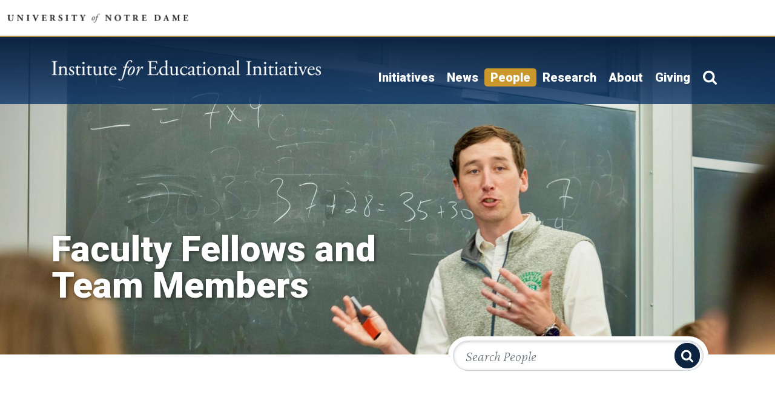

--- FILE ---
content_type: text/html; charset=UTF-8
request_url: https://iei.nd.edu/people?page=5
body_size: 7288
content:


<!-- THEME DEBUG -->
<!-- THEME HOOK: 'html' -->
<!-- FILE NAME SUGGESTIONS:
   * html--people.html.twig
   x html.html.twig
-->
<!-- BEGIN OUTPUT from 'themes/custom/iei/templates/layout/html.html.twig' -->
<!DOCTYPE html>
<html lang="en" dir="ltr" prefix="content: http://purl.org/rss/1.0/modules/content/  dc: http://purl.org/dc/terms/  foaf: http://xmlns.com/foaf/0.1/  og: http://ogp.me/ns#  rdfs: http://www.w3.org/2000/01/rdf-schema#  schema: http://schema.org/  sioc: http://rdfs.org/sioc/ns#  sioct: http://rdfs.org/sioc/types#  skos: http://www.w3.org/2004/02/skos/core#  xsd: http://www.w3.org/2001/XMLSchema# ">
  <head>
    <meta charset="utf-8" />
<script async src="https://www.googletagmanager.com/gtag/js?id=G-BTZEVSTN8S"></script>
<script>window.dataLayer = window.dataLayer || [];function gtag(){dataLayer.push(arguments)};gtag("js", new Date());gtag("set", "developer_id.dMDhkMT", true);gtag("config", "G-BTZEVSTN8S", {"groups":"default","page_placeholder":"PLACEHOLDER_page_location"});</script>
<meta name="Generator" content="Drupal 9 (https://www.drupal.org)" />
<meta name="MobileOptimized" content="width" />
<meta name="HandheldFriendly" content="true" />
<meta name="viewport" content="width=device-width, initial-scale=1, shrink-to-fit=no" />
<meta http-equiv="x-ua-compatible" content="ie=edge" />
<link rel="icon" href="/themes/custom/iei/favicon.ico" type="image/vnd.microsoft.icon" />

    <title>People | Institute for Educational Initiatives</title>
    <link rel="stylesheet" media="all" href="/sites/default/files/css/css_LLiICWna101nNIKOt54Q7E-mxH73Y8zRqXpwcB9skKc.css" />
<link rel="stylesheet" media="all" href="/sites/default/files/css/css_8oxJHmYAT6iFyMRgnPjtLqHh7O27naKgeuTy_FSfYbc.css" />
<link rel="stylesheet" media="all" href="/sites/default/files/css/css_m4Sy-eCF6-6rvbauoSQ2_iyDuPxSg0_jRGfLRI0xRgo.css" />

    
  </head>
  <body class="layout-no-sidebars page-view-people-page path-people">
    <a href="#main-content" class="visually-hidden focusable skip-link">
      Skip to main content
    </a>
    
    

<!-- THEME DEBUG -->
<!-- THEME HOOK: 'off_canvas_page_wrapper' -->
<!-- BEGIN OUTPUT from 'core/modules/system/templates/off-canvas-page-wrapper.html.twig' -->
  <div class="dialog-off-canvas-main-canvas" data-off-canvas-main-canvas>
    

<!-- THEME DEBUG -->
<!-- THEME HOOK: 'page' -->
<!-- FILE NAME SUGGESTIONS:
   * page--people.html.twig
   x page.html.twig
-->
<!-- BEGIN OUTPUT from 'themes/custom/iei/templates/layout/page.html.twig' -->

<div id="page-wrapper">
  <div id="page">
                  



<!-- THEME DEBUG -->
<!-- THEME HOOK: 'region' -->
<!-- FILE NAME SUGGESTIONS:
   * region--page-tabs.html.twig
   x region.html.twig
-->
<!-- BEGIN OUTPUT from 'themes/custom/iei/templates/layout/region.html.twig' -->

<!-- END OUTPUT from 'themes/custom/iei/templates/layout/region.html.twig' -->


<section id="brand-bar">
  <div class="container wider">
    <a class="dept-nd" href="https://www.nd.edu"></a>
  </div>
  <button class="navbar-toggler navbar-dark navbar-toggler-right" type="button" data-toggle="collapse" data-target="#CollapsingNavbar" aria-controls="CollapsingNavbar" aria-expanded="false" aria-label="Toggle navigation">
    <span class="navbar-toggler-icon"></span>
  </button>
</section>
<div class="mobile-nav">
  <nav class="navbar navbar-expand-md" id="navbar-main">
    <div class="collapse navbar-collapse" id="CollapsingNavbar">
      

<!-- THEME DEBUG -->
<!-- THEME HOOK: 'region' -->
<!-- FILE NAME SUGGESTIONS:
   x region--nowrap.html.twig
   * region--primary-menu.html.twig
   * region.html.twig
-->
<!-- BEGIN OUTPUT from 'themes/custom/iei/templates/layout/region--nowrap.html.twig' -->
  

<!-- THEME DEBUG -->
<!-- THEME HOOK: 'block' -->
<!-- FILE NAME SUGGESTIONS:
   * block--iei-main-menu.html.twig
   * block--system-menu-block--main.html.twig
   x block--system-menu-block.html.twig
   * block--system.html.twig
   * block.html.twig
-->
<!-- BEGIN OUTPUT from 'themes/custom/iei/templates/block/block--system-menu-block.html.twig' -->
<nav role="navigation" aria-labelledby="block-iei-main-menu-menu" id="block-iei-main-menu" class="block block-menu navigation menu--main">
            
  <h2 class="sr-only" id="block-iei-main-menu-menu">Main navigation</h2>
  

        

<!-- THEME DEBUG -->
<!-- THEME HOOK: 'menu__main' -->
<!-- FILE NAME SUGGESTIONS:
   x menu--main.html.twig
   x menu--main.html.twig
   * menu.html.twig
-->
<!-- BEGIN OUTPUT from 'themes/custom/iei/templates/navigation/menu--main.html.twig' -->



              <ul id="block-iei-main-menu" class="clearfix nav navbar-nav">
                    <li class="nav-item">
                <a href="/initiatives" class="nav-link" data-drupal-link-system-path="initiatives">Initiatives</a>
              </li>
                <li class="nav-item">
                <a href="/news" class="nav-link" data-drupal-link-system-path="news">News</a>
              </li>
                <li class="nav-item menu-item--active-trail">
                <a href="/people" class="nav-link active" data-drupal-link-system-path="people">People</a>
              </li>
                <li class="nav-item">
                <a href="/research" class="nav-link" data-drupal-link-system-path="research">Research</a>
              </li>
                <li class="nav-item">
                <a href="/about" class="nav-link" data-drupal-link-system-path="node/526">About</a>
              </li>
                <li class="nav-item">
                <a href="https://iei.nd.edu/giving" class="nav-link" title="Giving">Giving</a>
              </li>
        </ul>
  


<!-- END OUTPUT from 'themes/custom/iei/templates/navigation/menu--main.html.twig' -->


  </nav>

<!-- END OUTPUT from 'themes/custom/iei/templates/block/block--system-menu-block.html.twig' -->



<!-- THEME DEBUG -->
<!-- THEME HOOK: 'block' -->
<!-- FILE NAME SUGGESTIONS:
   * block--exposedformsearch-resultspage-1.html.twig
   x block--views-exposed-filter-block--search-results-page-1.html.twig
   * block--views-exposed-filter-block.html.twig
   * block--views.html.twig
   * block.html.twig
-->
<!-- BEGIN OUTPUT from 'themes/custom/iei/templates/block/block--views-exposed-filter-block--search-results-page-1.html.twig' -->


<div class="search-menu-container">
  <div class="search-icon"></div>
  <div class="search-menu">
    

<!-- THEME DEBUG -->
<!-- THEME HOOK: 'form' -->
<!-- BEGIN OUTPUT from 'themes/custom/iei/templates/form/form.html.twig' -->

<form action="/search-results" method="get" id="views-exposed-form-search-results-page-1" accept-charset="UTF-8">
  

<!-- THEME DEBUG -->
<!-- THEME HOOK: 'views_exposed_form' -->
<!-- BEGIN OUTPUT from 'themes/custom/iei/templates/views/views-exposed-form.html.twig' -->
<div class="form-row">
  

<!-- THEME DEBUG -->
<!-- THEME HOOK: 'form_element' -->
<!-- BEGIN OUTPUT from 'themes/custom/iei/templates/form/form-element.html.twig' -->



  <fieldset class="js-form-item js-form-type-textfield form-type-textfield js-form-item-search-api-fulltext form-item-search-api-fulltext form-no-label form-group col-auto">
                

<!-- THEME DEBUG -->
<!-- THEME HOOK: 'input__textfield' -->
<!-- FILE NAME SUGGESTIONS:
   * input--textfield.html.twig
   x input.html.twig
-->
<!-- BEGIN OUTPUT from 'themes/custom/iei/templates/form/input.html.twig' -->

<input placeholder="Search site" data-drupal-selector="edit-search-api-fulltext" type="text" id="edit-search-api-fulltext" name="search_api_fulltext" value="" size="30" maxlength="128" class="form-text form-control" /> 

<!-- END OUTPUT from 'themes/custom/iei/templates/form/input.html.twig' -->


                  </fieldset>

<!-- END OUTPUT from 'themes/custom/iei/templates/form/form-element.html.twig' -->



<!-- THEME DEBUG -->
<!-- THEME HOOK: 'container' -->
<!-- BEGIN OUTPUT from 'themes/custom/iei/templates/form/container.html.twig' -->
<div data-drupal-selector="edit-actions" class="form-actions js-form-wrapper form-group col-auto form-link" id="edit-actions">

<!-- THEME DEBUG -->
<!-- THEME HOOK: 'input__submit' -->
<!-- FILE NAME SUGGESTIONS:
   * input--submit.html.twig
   x input--submit-button.html.twig
   * input.html.twig
-->
<!-- BEGIN OUTPUT from 'themes/custom/iei/templates/form/input--submit-button.html.twig' -->
<button data-drupal-selector="edit-submit-search-results" type="submit" id="edit-submit-search-results" value="Search" class="button js-form-submit form-submit btn btn-primary"> Search </button>

<!-- END OUTPUT from 'themes/custom/iei/templates/form/input--submit-button.html.twig' -->

</div>

<!-- END OUTPUT from 'themes/custom/iei/templates/form/container.html.twig' -->


</div>

<!-- END OUTPUT from 'themes/custom/iei/templates/views/views-exposed-form.html.twig' -->


</form>

<!-- END OUTPUT from 'themes/custom/iei/templates/form/form.html.twig' -->


  </div>
</div>


<!-- END OUTPUT from 'themes/custom/iei/templates/block/block--views-exposed-filter-block--search-results-page-1.html.twig' -->



<!-- END OUTPUT from 'themes/custom/iei/templates/layout/region--nowrap.html.twig' -->


    </div>
  </nav>
</div>

<header id="header" class="header has-header-block" role="banner" aria-label="Site header">

    <div class="container">
      
        <div class="row">
          <div class="col-lg-5">
            

<!-- THEME DEBUG -->
<!-- THEME HOOK: 'region' -->
<!-- FILE NAME SUGGESTIONS:
   x region--nowrap.html.twig
   * region--header.html.twig
   * region.html.twig
-->
<!-- BEGIN OUTPUT from 'themes/custom/iei/templates/layout/region--nowrap.html.twig' -->
  

<!-- THEME DEBUG -->
<!-- THEME HOOK: 'block' -->
<!-- FILE NAME SUGGESTIONS:
   * block--iei-branding.html.twig
   x block--system-branding-block.html.twig
   * block--system.html.twig
   * block.html.twig
-->
<!-- BEGIN OUTPUT from 'themes/custom/iei/templates/block/block--system-branding-block.html.twig' -->

  <div class="block title-bar">
    <a href="/" class="iei-mark">University of Notre Dame</a>
    <p class="site-title"><a href="/" title="" rel="home" accesskey="H"></a></p>
  </div>

<!-- END OUTPUT from 'themes/custom/iei/templates/block/block--system-branding-block.html.twig' -->



<!-- END OUTPUT from 'themes/custom/iei/templates/layout/region--nowrap.html.twig' -->


          </div>
          
          <div class="col-lg-7 nav-wrap">
            <nav class="navbar navbar-dark bg-primary navbar-expand-xl" id="navbar-main">

              <div class="main-nav collapse navbar-collapse" id="CollapsingNavbar">
                

<!-- THEME DEBUG -->
<!-- THEME HOOK: 'region' -->
<!-- FILE NAME SUGGESTIONS:
   x region--nowrap.html.twig
   * region--primary-menu.html.twig
   * region.html.twig
-->
<!-- BEGIN OUTPUT from 'themes/custom/iei/templates/layout/region--nowrap.html.twig' -->
  

<!-- THEME DEBUG -->
<!-- THEME HOOK: 'block' -->
<!-- FILE NAME SUGGESTIONS:
   * block--iei-main-menu.html.twig
   * block--system-menu-block--main.html.twig
   x block--system-menu-block.html.twig
   * block--system.html.twig
   * block.html.twig
-->
<!-- BEGIN OUTPUT from 'themes/custom/iei/templates/block/block--system-menu-block.html.twig' -->
<nav role="navigation" aria-labelledby="block-iei-main-menu-menu" id="block-iei-main-menu" class="block block-menu navigation menu--main">
            
  <h2 class="sr-only" id="block-iei-main-menu-menu">Main navigation</h2>
  

        

<!-- THEME DEBUG -->
<!-- THEME HOOK: 'menu__main' -->
<!-- FILE NAME SUGGESTIONS:
   x menu--main.html.twig
   x menu--main.html.twig
   * menu.html.twig
-->
<!-- BEGIN OUTPUT from 'themes/custom/iei/templates/navigation/menu--main.html.twig' -->



              <ul id="block-iei-main-menu" class="clearfix nav navbar-nav">
                    <li class="nav-item">
                <a href="/initiatives" class="nav-link" data-drupal-link-system-path="initiatives">Initiatives</a>
              </li>
                <li class="nav-item">
                <a href="/news" class="nav-link" data-drupal-link-system-path="news">News</a>
              </li>
                <li class="nav-item menu-item--active-trail">
                <a href="/people" class="nav-link active" data-drupal-link-system-path="people">People</a>
              </li>
                <li class="nav-item">
                <a href="/research" class="nav-link" data-drupal-link-system-path="research">Research</a>
              </li>
                <li class="nav-item">
                <a href="/about" class="nav-link" data-drupal-link-system-path="node/526">About</a>
              </li>
                <li class="nav-item">
                <a href="https://iei.nd.edu/giving" class="nav-link" title="Giving">Giving</a>
              </li>
        </ul>
  


<!-- END OUTPUT from 'themes/custom/iei/templates/navigation/menu--main.html.twig' -->


  </nav>

<!-- END OUTPUT from 'themes/custom/iei/templates/block/block--system-menu-block.html.twig' -->



<!-- THEME DEBUG -->
<!-- THEME HOOK: 'block' -->
<!-- FILE NAME SUGGESTIONS:
   * block--exposedformsearch-resultspage-1.html.twig
   x block--views-exposed-filter-block--search-results-page-1.html.twig
   * block--views-exposed-filter-block.html.twig
   * block--views.html.twig
   * block.html.twig
-->
<!-- BEGIN OUTPUT from 'themes/custom/iei/templates/block/block--views-exposed-filter-block--search-results-page-1.html.twig' -->


<div class="search-menu-container">
  <div class="search-icon"></div>
  <div class="search-menu">
    

<!-- THEME DEBUG -->
<!-- THEME HOOK: 'form' -->
<!-- BEGIN OUTPUT from 'themes/custom/iei/templates/form/form.html.twig' -->

<form action="/search-results" method="get" id="views-exposed-form-search-results-page-1" accept-charset="UTF-8">
  

<!-- THEME DEBUG -->
<!-- THEME HOOK: 'views_exposed_form' -->
<!-- BEGIN OUTPUT from 'themes/custom/iei/templates/views/views-exposed-form.html.twig' -->
<div class="form-row">
  

<!-- THEME DEBUG -->
<!-- THEME HOOK: 'form_element' -->
<!-- BEGIN OUTPUT from 'themes/custom/iei/templates/form/form-element.html.twig' -->



  <fieldset class="js-form-item js-form-type-textfield form-type-textfield js-form-item-search-api-fulltext form-item-search-api-fulltext form-no-label form-group col-auto">
                

<!-- THEME DEBUG -->
<!-- THEME HOOK: 'input__textfield' -->
<!-- FILE NAME SUGGESTIONS:
   * input--textfield.html.twig
   x input.html.twig
-->
<!-- BEGIN OUTPUT from 'themes/custom/iei/templates/form/input.html.twig' -->

<input placeholder="Search site" data-drupal-selector="edit-search-api-fulltext" type="text" id="edit-search-api-fulltext" name="search_api_fulltext" value="" size="30" maxlength="128" class="form-text form-control" /> 

<!-- END OUTPUT from 'themes/custom/iei/templates/form/input.html.twig' -->


                  </fieldset>

<!-- END OUTPUT from 'themes/custom/iei/templates/form/form-element.html.twig' -->



<!-- THEME DEBUG -->
<!-- THEME HOOK: 'container' -->
<!-- BEGIN OUTPUT from 'themes/custom/iei/templates/form/container.html.twig' -->
<div data-drupal-selector="edit-actions" class="form-actions js-form-wrapper form-group col-auto form-link" id="edit-actions">

<!-- THEME DEBUG -->
<!-- THEME HOOK: 'input__submit' -->
<!-- FILE NAME SUGGESTIONS:
   * input--submit.html.twig
   x input--submit-button.html.twig
   * input.html.twig
-->
<!-- BEGIN OUTPUT from 'themes/custom/iei/templates/form/input--submit-button.html.twig' -->
<button data-drupal-selector="edit-submit-search-results" type="submit" id="edit-submit-search-results" value="Search" class="button js-form-submit form-submit btn btn-primary"> Search </button>

<!-- END OUTPUT from 'themes/custom/iei/templates/form/input--submit-button.html.twig' -->

</div>

<!-- END OUTPUT from 'themes/custom/iei/templates/form/container.html.twig' -->


</div>

<!-- END OUTPUT from 'themes/custom/iei/templates/views/views-exposed-form.html.twig' -->


</form>

<!-- END OUTPUT from 'themes/custom/iei/templates/form/form.html.twig' -->


  </div>
</div>


<!-- END OUTPUT from 'themes/custom/iei/templates/block/block--views-exposed-filter-block--search-results-page-1.html.twig' -->



<!-- END OUTPUT from 'themes/custom/iei/templates/layout/region--nowrap.html.twig' -->


              </div>

              
            </nav>
          </div>

          
        </div>

          </div>

</header>

          

<!-- THEME DEBUG -->
<!-- THEME HOOK: 'region' -->
<!-- FILE NAME SUGGESTIONS:
   x region--header-graphic.html.twig
   * region.html.twig
-->
<!-- BEGIN OUTPUT from 'themes/custom/iei/templates/layout/region--header-graphic.html.twig' -->

  <div id="header-graphic">
    

<!-- THEME DEBUG -->
<!-- THEME HOOK: 'block' -->
<!-- FILE NAME SUGGESTIONS:
   * block--headergraphicpeople.html.twig
   * block--block-content--fdb5b115-bf7e-4d4e-a380-568da82d7e66.html.twig
   * block--block-header-graphic.html.twig
   x block--header-graphic.html.twig
   * block--block-content.html.twig
   * block--block-content.html.twig
   * block.html.twig
-->
<!-- BEGIN OUTPUT from 'themes/custom/iei/templates/block/block--header-graphic.html.twig' -->

	


<div id="block-headergraphicpeople" class="block-content-header_graphic block block-block-content block-block-contentfdb5b115-bf7e-4d4e-a380-568da82d7e66 headergraphic-wrap">
      <div  class="content">
      <div class="container">
        <div class="row">
          <div class="col col-lg-7 header-fields-wrap">
            <h1>

<!-- THEME DEBUG -->
<!-- THEME HOOK: 'field' -->
<!-- FILE NAME SUGGESTIONS:
   * field--block-content--field-block-header-title--header-graphic.html.twig
   * field--block-content--field-block-header-title.html.twig
   * field--block-content--header-graphic.html.twig
   * field--field-block-header-title.html.twig
   x field--text.html.twig
   * field.html.twig
-->
<!-- BEGIN OUTPUT from 'themes/custom/iei/templates/field/field--text.html.twig' -->

            <div class="clearfix text-formatted field field--name-field-block-header-title field--type-text field--label-hidden field__item">Faculty Fellows and <br />Team Members</div>
      
<!-- END OUTPUT from 'themes/custom/iei/templates/field/field--text.html.twig' -->

</h1>
            <p></p>
          </div>
          <div class="col-5"></div>
        </div>
      </div>
    </div>
  
  <style type="text/css">

    @media screen and (max-width: 767px) {
        #header-graphic {
            background-image: url('/sites/default/files/styles/header_graphic/public/2024-11/Patrick%20Kirkland_3%20copy%202_1.jpg?itok=GtxRbK7w') !important;
        }
    }
    @media screen and (min-width: 768px) {
        #header-graphic {
            background-image: url('/sites/default/files/styles/header_graphic/public/2024-11/Patrick%20Kirkland_3%20copy%202_1.jpg?itok=GtxRbK7w') !important;
            background-position: center 10% !important;
        }
    }
    
  </style>
</div>

<!-- END OUTPUT from 'themes/custom/iei/templates/block/block--header-graphic.html.twig' -->


  </div>

<!-- END OUTPUT from 'themes/custom/iei/templates/layout/region--header-graphic.html.twig' -->


    
    

<!-- THEME DEBUG -->
<!-- THEME HOOK: 'region' -->
<!-- FILE NAME SUGGESTIONS:
   * region--search-bar.html.twig
   x region.html.twig
-->
<!-- BEGIN OUTPUT from 'themes/custom/iei/templates/layout/region.html.twig' -->
  <div class="container">
    <section class="row region region-search-bar">
      <div class="col">
        

<!-- THEME DEBUG -->
<!-- THEME HOOK: 'block' -->
<!-- FILE NAME SUGGESTIONS:
   * block--exposedformpeople-searchpage-1.html.twig
   * block--views-exposed-filter-block--people-search-page-1.html.twig
   x block--views-exposed-filter-block.html.twig
   * block--views.html.twig
   * block.html.twig
-->
<!-- BEGIN OUTPUT from 'themes/custom/iei/templates/block/block--views-exposed-filter-block.html.twig' -->
<div class="views-exposed-form block block-views block-views-exposed-filter-blockpeople-search-page-1 search-outer-wrapper" data-drupal-selector="views-exposed-form-people-search-page-1" id="block-exposedformpeople-searchpage-1">
  
    
    <div class="container">
    <div class="row search-outer-wrapper">
      <div class="col-12 col-lg-5 search-wrapper">
        

<!-- THEME DEBUG -->
<!-- THEME HOOK: 'form' -->
<!-- BEGIN OUTPUT from 'themes/custom/iei/templates/form/form.html.twig' -->

<form action="/people-search" method="get" id="views-exposed-form-people-search-page-1" accept-charset="UTF-8">
  

<!-- THEME DEBUG -->
<!-- THEME HOOK: 'views_exposed_form' -->
<!-- BEGIN OUTPUT from 'themes/custom/iei/templates/views/views-exposed-form.html.twig' -->
<div class="form-row">
  

<!-- THEME DEBUG -->
<!-- THEME HOOK: 'form_element' -->
<!-- BEGIN OUTPUT from 'themes/custom/iei/templates/form/form-element.html.twig' -->



  <fieldset class="js-form-item js-form-type-textfield form-type-textfield js-form-item-search-api-fulltext form-item-search-api-fulltext form-no-label form-group col-auto">
                

<!-- THEME DEBUG -->
<!-- THEME HOOK: 'input__textfield' -->
<!-- FILE NAME SUGGESTIONS:
   * input--textfield.html.twig
   x input.html.twig
-->
<!-- BEGIN OUTPUT from 'themes/custom/iei/templates/form/input.html.twig' -->

<input placeholder="Search People" data-drupal-selector="edit-search-api-fulltext" type="text" id="edit-search-api-fulltext--2" name="search_api_fulltext" value="" size="30" maxlength="128" class="form-text form-control" /> 

<!-- END OUTPUT from 'themes/custom/iei/templates/form/input.html.twig' -->


                  </fieldset>

<!-- END OUTPUT from 'themes/custom/iei/templates/form/form-element.html.twig' -->



<!-- THEME DEBUG -->
<!-- THEME HOOK: 'container' -->
<!-- BEGIN OUTPUT from 'themes/custom/iei/templates/form/container.html.twig' -->
<div data-drupal-selector="edit-actions" class="form-actions js-form-wrapper form-group col-auto form-link" id="edit-actions--2">

<!-- THEME DEBUG -->
<!-- THEME HOOK: 'input__submit' -->
<!-- FILE NAME SUGGESTIONS:
   * input--submit.html.twig
   x input--submit-button.html.twig
   * input.html.twig
-->
<!-- BEGIN OUTPUT from 'themes/custom/iei/templates/form/input--submit-button.html.twig' -->
<button data-drupal-selector="edit-submit-people-search" type="submit" id="edit-submit-people-search" value="Search" class="button js-form-submit form-submit btn btn-primary"> Search </button>

<!-- END OUTPUT from 'themes/custom/iei/templates/form/input--submit-button.html.twig' -->

</div>

<!-- END OUTPUT from 'themes/custom/iei/templates/form/container.html.twig' -->


</div>

<!-- END OUTPUT from 'themes/custom/iei/templates/views/views-exposed-form.html.twig' -->


</form>

<!-- END OUTPUT from 'themes/custom/iei/templates/form/form.html.twig' -->


      </div>
    </div>
  </div>
</div>
<!-- END OUTPUT from 'themes/custom/iei/templates/block/block--views-exposed-filter-block.html.twig' -->


      </div>
    </section>
  </div>

<!-- END OUTPUT from 'themes/custom/iei/templates/layout/region.html.twig' -->


    
    
            <div id="main-wrapper" class="layout-main-wrapper clearfix">
              <div id="main" class="container">
          <div class="row row-offcanvas row-offcanvas-left clearfix">
              <main class="section-light col"  class="main-content col" id="content" role="main">
                <section class="section">
                  <a id="main-content" tabindex="-1"></a>
                  

<!-- THEME DEBUG -->
<!-- THEME HOOK: 'region' -->
<!-- FILE NAME SUGGESTIONS:
   x region--nowrap.html.twig
   * region--content.html.twig
   * region.html.twig
-->
<!-- BEGIN OUTPUT from 'themes/custom/iei/templates/layout/region--nowrap.html.twig' -->
  <div data-drupal-messages-fallback class="hidden"></div>

<!-- THEME DEBUG -->
<!-- THEME HOOK: 'block' -->
<!-- FILE NAME SUGGESTIONS:
   * block--iei-content.html.twig
   * block--system-main-block.html.twig
   * block--system.html.twig
   x block.html.twig
-->
<!-- BEGIN OUTPUT from 'themes/custom/iei/templates/block/block.html.twig' -->
<div id="block-iei-content" class="block block-system block-system-main-block">
  
    
      <div class="content">
      

<!-- THEME DEBUG -->
<!-- THEME HOOK: 'container' -->
<!-- BEGIN OUTPUT from 'themes/custom/iei/templates/form/container.html.twig' -->
<div class="views-element-container col-auto form-link">

<!-- THEME DEBUG -->
<!-- THEME HOOK: 'views_view__people_page__page_1' -->
<!-- FILE NAME SUGGESTIONS:
   x views-view--people-page--page-1.html.twig
   * views-view--people-page.html.twig
   x views-view--people-page--page-1.html.twig
   * views-view.html.twig
-->
<!-- BEGIN OUTPUT from 'themes/custom/iei/templates/views/views-view--people-page--page-1.html.twig' -->

<div class="fellows-wrapper">
  <div class="row">
    <h2 class="fellow-title">Fellows</h2>
    <a href="/people/fellows" class="btn">View All Fellows</a>
  </div>
</div>

<div class="by-wrapper">
  <div class="row">
    <h3 class="by-header">By Initiative</h3>
  </div>
</div>

<div class="view view-people-page view-id-people_page view-display-id-page_1 js-view-dom-id-df2b9299ba9d7f0ac9d851de082c70cafeb87d0ab5bc4582d64cc933edc6c31f">
  
    
      
      <div class="view-content row">
      

<!-- THEME DEBUG -->
<!-- THEME HOOK: 'views_view_unformatted' -->
<!-- BEGIN OUTPUT from 'themes/custom/iei/templates/views/views-view-unformatted.html.twig' -->
    <div class="col-md-6 col-lg-3 views-row">
    

<!-- THEME DEBUG -->
<!-- THEME HOOK: 'views_view_fields' -->
<!-- BEGIN OUTPUT from 'core/modules/views/templates/views-view-fields.html.twig' -->
<div class="views-field views-field-fieldset"><span class="field-content">

<!-- THEME DEBUG -->
<!-- THEME HOOK: 'views_fieldsets_div' -->
<!-- BEGIN OUTPUT from 'modules/contrib/views_fieldsets/views-fieldsets-div.html.twig' -->
<div  class="people-initiative-wrapper">
  <div class="views-field views-field-field-initiative-image"><div class="field-content">

<!-- THEME DEBUG -->
<!-- THEME HOOK: 'views_view_field' -->
<!-- BEGIN OUTPUT from 'core/modules/views/templates/views-view-field.html.twig' -->
<a href="/initiatives/Advanced-Placement-Teacher-Investment-Program/people">

<!-- THEME DEBUG -->
<!-- THEME HOOK: 'image_formatter' -->
<!-- BEGIN OUTPUT from 'themes/custom/iei/templates/field/image-formatter.html.twig' -->
  

<!-- THEME DEBUG -->
<!-- THEME HOOK: 'image_style' -->
<!-- BEGIN OUTPUT from 'themes/custom/iei/templates/field/image-style.html.twig' -->


<!-- THEME DEBUG -->
<!-- THEME HOOK: 'image' -->
<!-- BEGIN OUTPUT from 'themes/custom/iei/templates/field/image.html.twig' -->
<img src="/sites/default/files/styles/medium/public/2019-10/karen_morris_300.jpg?itok=z0R4Wzl7" width="179" height="220" alt="Teacher in lecture" loading="lazy" typeof="foaf:Image" class="image-style-medium" />

<!-- END OUTPUT from 'themes/custom/iei/templates/field/image.html.twig' -->



<!-- END OUTPUT from 'themes/custom/iei/templates/field/image-style.html.twig' -->



<!-- END OUTPUT from 'themes/custom/iei/templates/field/image-formatter.html.twig' -->

</a>
<!-- END OUTPUT from 'core/modules/views/templates/views-view-field.html.twig' -->

</div></div><div class="views-field views-field-name"><span class="field-content">

<!-- THEME DEBUG -->
<!-- THEME HOOK: 'views_view_field' -->
<!-- BEGIN OUTPUT from 'core/modules/views/templates/views-view-field.html.twig' -->
<a href="/initiatives/Advanced-Placement-Teacher-Investment-Program/people">Advanced Placement Teacher Investment Program</a>
<!-- END OUTPUT from 'core/modules/views/templates/views-view-field.html.twig' -->

</span></div></div>

<!-- END OUTPUT from 'modules/contrib/views_fieldsets/views-fieldsets-div.html.twig' -->

</span></div>
<!-- END OUTPUT from 'core/modules/views/templates/views-view-fields.html.twig' -->


  </div>
    <div class="col-md-6 col-lg-3 views-row">
    

<!-- THEME DEBUG -->
<!-- THEME HOOK: 'views_view_fields' -->
<!-- BEGIN OUTPUT from 'core/modules/views/templates/views-view-fields.html.twig' -->
<div class="views-field views-field-fieldset"><span class="field-content">

<!-- THEME DEBUG -->
<!-- THEME HOOK: 'views_fieldsets_div' -->
<!-- BEGIN OUTPUT from 'modules/contrib/views_fieldsets/views-fieldsets-div.html.twig' -->
<div  class="people-initiative-wrapper">
  <div class="views-field views-field-field-initiative-image"><div class="field-content">

<!-- THEME DEBUG -->
<!-- THEME HOOK: 'views_view_field' -->
<!-- BEGIN OUTPUT from 'core/modules/views/templates/views-view-field.html.twig' -->
<a href="/initiatives/Alliance-for-Catholic-Education/people">

<!-- THEME DEBUG -->
<!-- THEME HOOK: 'image_formatter' -->
<!-- BEGIN OUTPUT from 'themes/custom/iei/templates/field/image-formatter.html.twig' -->
  

<!-- THEME DEBUG -->
<!-- THEME HOOK: 'image_style' -->
<!-- BEGIN OUTPUT from 'themes/custom/iei/templates/field/image-style.html.twig' -->


<!-- THEME DEBUG -->
<!-- THEME HOOK: 'image' -->
<!-- BEGIN OUTPUT from 'themes/custom/iei/templates/field/image.html.twig' -->
<img src="/sites/default/files/styles/medium/public/2019-10/ACE1.jpg?itok=t3Ra2NYM" width="220" height="147" alt="Teacher writing on chalkboard" loading="lazy" typeof="foaf:Image" class="image-style-medium" />

<!-- END OUTPUT from 'themes/custom/iei/templates/field/image.html.twig' -->



<!-- END OUTPUT from 'themes/custom/iei/templates/field/image-style.html.twig' -->



<!-- END OUTPUT from 'themes/custom/iei/templates/field/image-formatter.html.twig' -->

</a>
<!-- END OUTPUT from 'core/modules/views/templates/views-view-field.html.twig' -->

</div></div><div class="views-field views-field-name"><span class="field-content">

<!-- THEME DEBUG -->
<!-- THEME HOOK: 'views_view_field' -->
<!-- BEGIN OUTPUT from 'core/modules/views/templates/views-view-field.html.twig' -->
<a href="/initiatives/Alliance-for-Catholic-Education/people">Alliance for Catholic Education</a>
<!-- END OUTPUT from 'core/modules/views/templates/views-view-field.html.twig' -->

</span></div></div>

<!-- END OUTPUT from 'modules/contrib/views_fieldsets/views-fieldsets-div.html.twig' -->

</span></div>
<!-- END OUTPUT from 'core/modules/views/templates/views-view-fields.html.twig' -->


  </div>
    <div class="col-md-6 col-lg-3 views-row">
    

<!-- THEME DEBUG -->
<!-- THEME HOOK: 'views_view_fields' -->
<!-- BEGIN OUTPUT from 'core/modules/views/templates/views-view-fields.html.twig' -->
<div class="views-field views-field-fieldset"><span class="field-content">

<!-- THEME DEBUG -->
<!-- THEME HOOK: 'views_fieldsets_div' -->
<!-- BEGIN OUTPUT from 'modules/contrib/views_fieldsets/views-fieldsets-div.html.twig' -->
<div  class="people-initiative-wrapper">
  <div class="views-field views-field-field-initiative-image"><div class="field-content">

<!-- THEME DEBUG -->
<!-- THEME HOOK: 'views_view_field' -->
<!-- BEGIN OUTPUT from 'core/modules/views/templates/views-view-field.html.twig' -->
<a href="/initiatives/Center-for-Research-on-Educational-Opportunity/people">

<!-- THEME DEBUG -->
<!-- THEME HOOK: 'image_formatter' -->
<!-- BEGIN OUTPUT from 'themes/custom/iei/templates/field/image-formatter.html.twig' -->
  

<!-- THEME DEBUG -->
<!-- THEME HOOK: 'image_style' -->
<!-- BEGIN OUTPUT from 'themes/custom/iei/templates/field/image-style.html.twig' -->


<!-- THEME DEBUG -->
<!-- THEME HOOK: 'image' -->
<!-- BEGIN OUTPUT from 'themes/custom/iei/templates/field/image.html.twig' -->
<img src="/sites/default/files/styles/medium/public/2019-10/CREO3.jpeg?itok=1JDVBRSa" width="220" height="146" alt="Students outside on playground" loading="lazy" typeof="foaf:Image" class="image-style-medium" />

<!-- END OUTPUT from 'themes/custom/iei/templates/field/image.html.twig' -->



<!-- END OUTPUT from 'themes/custom/iei/templates/field/image-style.html.twig' -->



<!-- END OUTPUT from 'themes/custom/iei/templates/field/image-formatter.html.twig' -->

</a>
<!-- END OUTPUT from 'core/modules/views/templates/views-view-field.html.twig' -->

</div></div><div class="views-field views-field-name"><span class="field-content">

<!-- THEME DEBUG -->
<!-- THEME HOOK: 'views_view_field' -->
<!-- BEGIN OUTPUT from 'core/modules/views/templates/views-view-field.html.twig' -->
<a href="/initiatives/Center-for-Research-on-Educational-Opportunity/people">Center for Research on Educational Opportunity</a>
<!-- END OUTPUT from 'core/modules/views/templates/views-view-field.html.twig' -->

</span></div></div>

<!-- END OUTPUT from 'modules/contrib/views_fieldsets/views-fieldsets-div.html.twig' -->

</span></div>
<!-- END OUTPUT from 'core/modules/views/templates/views-view-fields.html.twig' -->


  </div>
    <div class="col-md-6 col-lg-3 views-row">
    

<!-- THEME DEBUG -->
<!-- THEME HOOK: 'views_view_fields' -->
<!-- BEGIN OUTPUT from 'core/modules/views/templates/views-view-fields.html.twig' -->
<div class="views-field views-field-fieldset"><span class="field-content">

<!-- THEME DEBUG -->
<!-- THEME HOOK: 'views_fieldsets_div' -->
<!-- BEGIN OUTPUT from 'modules/contrib/views_fieldsets/views-fieldsets-div.html.twig' -->
<div  class="people-initiative-wrapper">
  <div class="views-field views-field-field-initiative-image"><div class="field-content">

<!-- THEME DEBUG -->
<!-- THEME HOOK: 'views_view_field' -->
<!-- BEGIN OUTPUT from 'core/modules/views/templates/views-view-field.html.twig' -->
<a href="/initiatives/Education%2C-Schooling%2C-and-Society/people">

<!-- THEME DEBUG -->
<!-- THEME HOOK: 'image_formatter' -->
<!-- BEGIN OUTPUT from 'themes/custom/iei/templates/field/image-formatter.html.twig' -->
  

<!-- THEME DEBUG -->
<!-- THEME HOOK: 'image_style' -->
<!-- BEGIN OUTPUT from 'themes/custom/iei/templates/field/image-style.html.twig' -->


<!-- THEME DEBUG -->
<!-- THEME HOOK: 'image' -->
<!-- BEGIN OUTPUT from 'themes/custom/iei/templates/field/image.html.twig' -->
<img src="/sites/default/files/styles/medium/public/2019-10/ESS8.jpg?itok=mC0iEyu1" width="220" height="146" alt="Students smiling in classroom" loading="lazy" typeof="foaf:Image" class="image-style-medium" />

<!-- END OUTPUT from 'themes/custom/iei/templates/field/image.html.twig' -->



<!-- END OUTPUT from 'themes/custom/iei/templates/field/image-style.html.twig' -->



<!-- END OUTPUT from 'themes/custom/iei/templates/field/image-formatter.html.twig' -->

</a>
<!-- END OUTPUT from 'core/modules/views/templates/views-view-field.html.twig' -->

</div></div><div class="views-field views-field-name"><span class="field-content">

<!-- THEME DEBUG -->
<!-- THEME HOOK: 'views_view_field' -->
<!-- BEGIN OUTPUT from 'core/modules/views/templates/views-view-field.html.twig' -->
<a href="/initiatives/Education%2C-Schooling%2C-and-Society/people">Education, Schooling, and Society</a>
<!-- END OUTPUT from 'core/modules/views/templates/views-view-field.html.twig' -->

</span></div></div>

<!-- END OUTPUT from 'modules/contrib/views_fieldsets/views-fieldsets-div.html.twig' -->

</span></div>
<!-- END OUTPUT from 'core/modules/views/templates/views-view-fields.html.twig' -->


  </div>
    <div class="col-md-6 col-lg-3 views-row">
    

<!-- THEME DEBUG -->
<!-- THEME HOOK: 'views_view_fields' -->
<!-- BEGIN OUTPUT from 'core/modules/views/templates/views-view-fields.html.twig' -->
<div class="views-field views-field-fieldset"><span class="field-content">

<!-- THEME DEBUG -->
<!-- THEME HOOK: 'views_fieldsets_div' -->
<!-- BEGIN OUTPUT from 'modules/contrib/views_fieldsets/views-fieldsets-div.html.twig' -->
<div  class="people-initiative-wrapper">
  <div class="views-field views-field-field-initiative-image"><div class="field-content">

<!-- THEME DEBUG -->
<!-- THEME HOOK: 'views_view_field' -->
<!-- BEGIN OUTPUT from 'core/modules/views/templates/views-view-field.html.twig' -->
<a href="/initiatives/Global-Center-for-the-Development-of-the-Whole-Child/people">

<!-- THEME DEBUG -->
<!-- THEME HOOK: 'image_formatter' -->
<!-- BEGIN OUTPUT from 'themes/custom/iei/templates/field/image-formatter.html.twig' -->
  

<!-- THEME DEBUG -->
<!-- THEME HOOK: 'image_style' -->
<!-- BEGIN OUTPUT from 'themes/custom/iei/templates/field/image-style.html.twig' -->


<!-- THEME DEBUG -->
<!-- THEME HOOK: 'image' -->
<!-- BEGIN OUTPUT from 'themes/custom/iei/templates/field/image.html.twig' -->
<img src="/sites/default/files/styles/medium/public/2019-10/FRI2.jpg?itok=XGB9LfBB" width="220" height="147" alt="Students in classroom" loading="lazy" typeof="foaf:Image" class="image-style-medium" />

<!-- END OUTPUT from 'themes/custom/iei/templates/field/image.html.twig' -->



<!-- END OUTPUT from 'themes/custom/iei/templates/field/image-style.html.twig' -->



<!-- END OUTPUT from 'themes/custom/iei/templates/field/image-formatter.html.twig' -->

</a>
<!-- END OUTPUT from 'core/modules/views/templates/views-view-field.html.twig' -->

</div></div><div class="views-field views-field-name"><span class="field-content">

<!-- THEME DEBUG -->
<!-- THEME HOOK: 'views_view_field' -->
<!-- BEGIN OUTPUT from 'core/modules/views/templates/views-view-field.html.twig' -->
<a href="/initiatives/Global-Center-for-the-Development-of-the-Whole-Child/people">Global Center for the Development of the Whole Child</a>
<!-- END OUTPUT from 'core/modules/views/templates/views-view-field.html.twig' -->

</span></div></div>

<!-- END OUTPUT from 'modules/contrib/views_fieldsets/views-fieldsets-div.html.twig' -->

</span></div>
<!-- END OUTPUT from 'core/modules/views/templates/views-view-fields.html.twig' -->


  </div>
    <div class="col-md-6 col-lg-3 views-row">
    

<!-- THEME DEBUG -->
<!-- THEME HOOK: 'views_view_fields' -->
<!-- BEGIN OUTPUT from 'core/modules/views/templates/views-view-fields.html.twig' -->
<div class="views-field views-field-fieldset"><span class="field-content">

<!-- THEME DEBUG -->
<!-- THEME HOOK: 'views_fieldsets_div' -->
<!-- BEGIN OUTPUT from 'modules/contrib/views_fieldsets/views-fieldsets-div.html.twig' -->
<div  class="people-initiative-wrapper">
  <div class="views-field views-field-field-initiative-image"><div class="field-content">

<!-- THEME DEBUG -->
<!-- THEME HOOK: 'views_view_field' -->
<!-- BEGIN OUTPUT from 'core/modules/views/templates/views-view-field.html.twig' -->
<a href="/initiatives/Notre-Dame-Center-for-Literacy-Education/people">

<!-- THEME DEBUG -->
<!-- THEME HOOK: 'image_formatter' -->
<!-- BEGIN OUTPUT from 'themes/custom/iei/templates/field/image-formatter.html.twig' -->
  

<!-- THEME DEBUG -->
<!-- THEME HOOK: 'image_style' -->
<!-- BEGIN OUTPUT from 'themes/custom/iei/templates/field/image-style.html.twig' -->


<!-- THEME DEBUG -->
<!-- THEME HOOK: 'image' -->
<!-- BEGIN OUTPUT from 'themes/custom/iei/templates/field/image.html.twig' -->
<img src="/sites/default/files/styles/medium/public/2019-10/CLE1.jpg?itok=uBie1Rdh" width="220" height="176" alt="Teacher smiling in classroom" loading="lazy" typeof="foaf:Image" class="image-style-medium" />

<!-- END OUTPUT from 'themes/custom/iei/templates/field/image.html.twig' -->



<!-- END OUTPUT from 'themes/custom/iei/templates/field/image-style.html.twig' -->



<!-- END OUTPUT from 'themes/custom/iei/templates/field/image-formatter.html.twig' -->

</a>
<!-- END OUTPUT from 'core/modules/views/templates/views-view-field.html.twig' -->

</div></div><div class="views-field views-field-name"><span class="field-content">

<!-- THEME DEBUG -->
<!-- THEME HOOK: 'views_view_field' -->
<!-- BEGIN OUTPUT from 'core/modules/views/templates/views-view-field.html.twig' -->
<a href="/initiatives/Notre-Dame-Center-for-Literacy-Education/people">Notre Dame Center for Literacy Education</a>
<!-- END OUTPUT from 'core/modules/views/templates/views-view-field.html.twig' -->

</span></div></div>

<!-- END OUTPUT from 'modules/contrib/views_fieldsets/views-fieldsets-div.html.twig' -->

</span></div>
<!-- END OUTPUT from 'core/modules/views/templates/views-view-fields.html.twig' -->


  </div>
    <div class="col-md-6 col-lg-3 views-row">
    

<!-- THEME DEBUG -->
<!-- THEME HOOK: 'views_view_fields' -->
<!-- BEGIN OUTPUT from 'core/modules/views/templates/views-view-fields.html.twig' -->
<div class="views-field views-field-fieldset"><span class="field-content">

<!-- THEME DEBUG -->
<!-- THEME HOOK: 'views_fieldsets_div' -->
<!-- BEGIN OUTPUT from 'modules/contrib/views_fieldsets/views-fieldsets-div.html.twig' -->
<div  class="people-initiative-wrapper">
  <div class="views-field views-field-field-initiative-image"><div class="field-content">

<!-- THEME DEBUG -->
<!-- THEME HOOK: 'views_view_field' -->
<!-- BEGIN OUTPUT from 'core/modules/views/templates/views-view-field.html.twig' -->
<a href="/initiatives/Notre-Dame-Center-for-STEM-Education/people">

<!-- THEME DEBUG -->
<!-- THEME HOOK: 'image_formatter' -->
<!-- BEGIN OUTPUT from 'themes/custom/iei/templates/field/image-formatter.html.twig' -->
  

<!-- THEME DEBUG -->
<!-- THEME HOOK: 'image_style' -->
<!-- BEGIN OUTPUT from 'themes/custom/iei/templates/field/image-style.html.twig' -->


<!-- THEME DEBUG -->
<!-- THEME HOOK: 'image' -->
<!-- BEGIN OUTPUT from 'themes/custom/iei/templates/field/image.html.twig' -->
<img src="/sites/default/files/styles/medium/public/2021-11/NDSTEMCenter.JPG?itok=qPhjxb7t" width="220" height="220" alt="Notre Dame Center for STEM Education" loading="lazy" typeof="foaf:Image" class="image-style-medium" />

<!-- END OUTPUT from 'themes/custom/iei/templates/field/image.html.twig' -->



<!-- END OUTPUT from 'themes/custom/iei/templates/field/image-style.html.twig' -->



<!-- END OUTPUT from 'themes/custom/iei/templates/field/image-formatter.html.twig' -->

</a>
<!-- END OUTPUT from 'core/modules/views/templates/views-view-field.html.twig' -->

</div></div><div class="views-field views-field-name"><span class="field-content">

<!-- THEME DEBUG -->
<!-- THEME HOOK: 'views_view_field' -->
<!-- BEGIN OUTPUT from 'core/modules/views/templates/views-view-field.html.twig' -->
<a href="/initiatives/Notre-Dame-Center-for-STEM-Education/people">Notre Dame Center for STEM Education</a>
<!-- END OUTPUT from 'core/modules/views/templates/views-view-field.html.twig' -->

</span></div></div>

<!-- END OUTPUT from 'modules/contrib/views_fieldsets/views-fieldsets-div.html.twig' -->

</span></div>
<!-- END OUTPUT from 'core/modules/views/templates/views-view-fields.html.twig' -->


  </div>
    <div class="col-md-6 col-lg-3 views-row">
    

<!-- THEME DEBUG -->
<!-- THEME HOOK: 'views_view_fields' -->
<!-- BEGIN OUTPUT from 'core/modules/views/templates/views-view-fields.html.twig' -->
<div class="views-field views-field-fieldset"><span class="field-content">

<!-- THEME DEBUG -->
<!-- THEME HOOK: 'views_fieldsets_div' -->
<!-- BEGIN OUTPUT from 'modules/contrib/views_fieldsets/views-fieldsets-div.html.twig' -->
<div  class="people-initiative-wrapper">
  <div class="views-field views-field-field-initiative-image"><div class="field-content">

<!-- THEME DEBUG -->
<!-- THEME HOOK: 'views_view_field' -->
<!-- BEGIN OUTPUT from 'core/modules/views/templates/views-view-field.html.twig' -->
<a href="/initiatives/Office-of-Impact-and-Improvement/people">

<!-- THEME DEBUG -->
<!-- THEME HOOK: 'image_formatter' -->
<!-- BEGIN OUTPUT from 'themes/custom/iei/templates/field/image-formatter.html.twig' -->
  

<!-- THEME DEBUG -->
<!-- THEME HOOK: 'image_style' -->
<!-- BEGIN OUTPUT from 'themes/custom/iei/templates/field/image-style.html.twig' -->


<!-- THEME DEBUG -->
<!-- THEME HOOK: 'image' -->
<!-- BEGIN OUTPUT from 'themes/custom/iei/templates/field/image.html.twig' -->
<img src="/sites/default/files/styles/medium/public/2019-10/EVAL2.jpg?itok=kyNWasZh" width="220" height="84" alt="Teacher writing on whiteboard" loading="lazy" typeof="foaf:Image" class="image-style-medium" />

<!-- END OUTPUT from 'themes/custom/iei/templates/field/image.html.twig' -->



<!-- END OUTPUT from 'themes/custom/iei/templates/field/image-style.html.twig' -->



<!-- END OUTPUT from 'themes/custom/iei/templates/field/image-formatter.html.twig' -->

</a>
<!-- END OUTPUT from 'core/modules/views/templates/views-view-field.html.twig' -->

</div></div><div class="views-field views-field-name"><span class="field-content">

<!-- THEME DEBUG -->
<!-- THEME HOOK: 'views_view_field' -->
<!-- BEGIN OUTPUT from 'core/modules/views/templates/views-view-field.html.twig' -->
<a href="/initiatives/Office-of-Impact-and-Improvement/people">Office of Impact and Improvement</a>
<!-- END OUTPUT from 'core/modules/views/templates/views-view-field.html.twig' -->

</span></div></div>

<!-- END OUTPUT from 'modules/contrib/views_fieldsets/views-fieldsets-div.html.twig' -->

</span></div>
<!-- END OUTPUT from 'core/modules/views/templates/views-view-fields.html.twig' -->


  </div>
    <div class="col-md-6 col-lg-3 views-row">
    

<!-- THEME DEBUG -->
<!-- THEME HOOK: 'views_view_fields' -->
<!-- BEGIN OUTPUT from 'core/modules/views/templates/views-view-fields.html.twig' -->
<div class="views-field views-field-fieldset"><span class="field-content">

<!-- THEME DEBUG -->
<!-- THEME HOOK: 'views_fieldsets_div' -->
<!-- BEGIN OUTPUT from 'modules/contrib/views_fieldsets/views-fieldsets-div.html.twig' -->
<div  class="people-initiative-wrapper">
  <div class="views-field views-field-field-initiative-image"><div class="field-content">

<!-- THEME DEBUG -->
<!-- THEME HOOK: 'views_view_field' -->
<!-- BEGIN OUTPUT from 'core/modules/views/templates/views-view-field.html.twig' -->
<a href="/initiatives/Program-for-Interdisciplinary-Educational-Research/people">

<!-- THEME DEBUG -->
<!-- THEME HOOK: 'image_formatter' -->
<!-- BEGIN OUTPUT from 'themes/custom/iei/templates/field/image-formatter.html.twig' -->
  

<!-- THEME DEBUG -->
<!-- THEME HOOK: 'image_style' -->
<!-- BEGIN OUTPUT from 'themes/custom/iei/templates/field/image-style.html.twig' -->


<!-- THEME DEBUG -->
<!-- THEME HOOK: 'image' -->
<!-- BEGIN OUTPUT from 'themes/custom/iei/templates/field/image.html.twig' -->
<img src="/sites/default/files/styles/medium/public/2019-12/PIER6.jpg?itok=tshOxZKR" width="220" height="147" alt="Woman at blackboard" loading="lazy" typeof="foaf:Image" class="image-style-medium" />

<!-- END OUTPUT from 'themes/custom/iei/templates/field/image.html.twig' -->



<!-- END OUTPUT from 'themes/custom/iei/templates/field/image-style.html.twig' -->



<!-- END OUTPUT from 'themes/custom/iei/templates/field/image-formatter.html.twig' -->

</a>
<!-- END OUTPUT from 'core/modules/views/templates/views-view-field.html.twig' -->

</div></div><div class="views-field views-field-name"><span class="field-content">

<!-- THEME DEBUG -->
<!-- THEME HOOK: 'views_view_field' -->
<!-- BEGIN OUTPUT from 'core/modules/views/templates/views-view-field.html.twig' -->
<a href="/initiatives/Program-for-Interdisciplinary-Educational-Research/people">Program for Interdisciplinary Educational Research</a>
<!-- END OUTPUT from 'core/modules/views/templates/views-view-field.html.twig' -->

</span></div></div>

<!-- END OUTPUT from 'modules/contrib/views_fieldsets/views-fieldsets-div.html.twig' -->

</span></div>
<!-- END OUTPUT from 'core/modules/views/templates/views-view-fields.html.twig' -->


  </div>

<!-- END OUTPUT from 'themes/custom/iei/templates/views/views-view-unformatted.html.twig' -->


    </div>
  
      

<!-- THEME DEBUG -->
<!-- THEME HOOK: 'views_mini_pager' -->
<!-- BEGIN OUTPUT from 'themes/custom/iei/templates/views/views-mini-pager.html.twig' -->
        
<!-- END OUTPUT from 'themes/custom/iei/templates/views/views-mini-pager.html.twig' -->


    
  <div class="by-wrapper">
    <div class="row">
      <h3 class="by-header">By Concentration</h3>
    </div>
  </div>

      <div class="attachment attachment-after">
      

<!-- THEME DEBUG -->
<!-- THEME HOOK: 'container' -->
<!-- BEGIN OUTPUT from 'themes/custom/iei/templates/form/container.html.twig' -->
<div class="views-element-container col-auto form-link">

<!-- THEME DEBUG -->
<!-- THEME HOOK: 'views_view' -->
<!-- BEGIN OUTPUT from 'themes/custom/iei/templates/views/views-view.html.twig' -->
<div class="view view-people-page view-id-people_page view-display-id-attachment_1 js-view-dom-id-90cd0d46b0abe5b334376b23c83b02e6db50b779aaa28abf0f7885446216b08c">
  
    
      
      <div class="view-content row">
      

<!-- THEME DEBUG -->
<!-- THEME HOOK: 'views_view_unformatted' -->
<!-- BEGIN OUTPUT from 'themes/custom/iei/templates/views/views-view-unformatted.html.twig' -->
    <div>
    

<!-- THEME DEBUG -->
<!-- THEME HOOK: 'views_view_fields' -->
<!-- BEGIN OUTPUT from 'core/modules/views/templates/views-view-fields.html.twig' -->
<div class="views-field views-field-name"><span class="field-content">

<!-- THEME DEBUG -->
<!-- THEME HOOK: 'views_view_field' -->
<!-- BEGIN OUTPUT from 'core/modules/views/templates/views-view-field.html.twig' -->
<a href="/people/fellows?field_people_concentration_target_id=3">Anthropology</a>
<!-- END OUTPUT from 'core/modules/views/templates/views-view-field.html.twig' -->

</span></div>
<!-- END OUTPUT from 'core/modules/views/templates/views-view-fields.html.twig' -->


  </div>
    <div>
    

<!-- THEME DEBUG -->
<!-- THEME HOOK: 'views_view_fields' -->
<!-- BEGIN OUTPUT from 'core/modules/views/templates/views-view-fields.html.twig' -->
<div class="views-field views-field-name"><span class="field-content">

<!-- THEME DEBUG -->
<!-- THEME HOOK: 'views_view_field' -->
<!-- BEGIN OUTPUT from 'core/modules/views/templates/views-view-field.html.twig' -->
<a href="/people/fellows?field_people_concentration_target_id=4">Biological Science</a>
<!-- END OUTPUT from 'core/modules/views/templates/views-view-field.html.twig' -->

</span></div>
<!-- END OUTPUT from 'core/modules/views/templates/views-view-fields.html.twig' -->


  </div>
    <div>
    

<!-- THEME DEBUG -->
<!-- THEME HOOK: 'views_view_fields' -->
<!-- BEGIN OUTPUT from 'core/modules/views/templates/views-view-fields.html.twig' -->
<div class="views-field views-field-name"><span class="field-content">

<!-- THEME DEBUG -->
<!-- THEME HOOK: 'views_view_field' -->
<!-- BEGIN OUTPUT from 'core/modules/views/templates/views-view-field.html.twig' -->
<a href="/people/fellows?field_people_concentration_target_id=5">Business</a>
<!-- END OUTPUT from 'core/modules/views/templates/views-view-field.html.twig' -->

</span></div>
<!-- END OUTPUT from 'core/modules/views/templates/views-view-fields.html.twig' -->


  </div>
    <div>
    

<!-- THEME DEBUG -->
<!-- THEME HOOK: 'views_view_fields' -->
<!-- BEGIN OUTPUT from 'core/modules/views/templates/views-view-fields.html.twig' -->
<div class="views-field views-field-name"><span class="field-content">

<!-- THEME DEBUG -->
<!-- THEME HOOK: 'views_view_field' -->
<!-- BEGIN OUTPUT from 'core/modules/views/templates/views-view-field.html.twig' -->
<a href="/people/fellows?field_people_concentration_target_id=6">Economics</a>
<!-- END OUTPUT from 'core/modules/views/templates/views-view-field.html.twig' -->

</span></div>
<!-- END OUTPUT from 'core/modules/views/templates/views-view-fields.html.twig' -->


  </div>
    <div>
    

<!-- THEME DEBUG -->
<!-- THEME HOOK: 'views_view_fields' -->
<!-- BEGIN OUTPUT from 'core/modules/views/templates/views-view-fields.html.twig' -->
<div class="views-field views-field-name"><span class="field-content">

<!-- THEME DEBUG -->
<!-- THEME HOOK: 'views_view_field' -->
<!-- BEGIN OUTPUT from 'core/modules/views/templates/views-view-field.html.twig' -->
<a href="/people/fellows?field_people_concentration_target_id=7">Education</a>
<!-- END OUTPUT from 'core/modules/views/templates/views-view-field.html.twig' -->

</span></div>
<!-- END OUTPUT from 'core/modules/views/templates/views-view-fields.html.twig' -->


  </div>
    <div>
    

<!-- THEME DEBUG -->
<!-- THEME HOOK: 'views_view_fields' -->
<!-- BEGIN OUTPUT from 'core/modules/views/templates/views-view-fields.html.twig' -->
<div class="views-field views-field-name"><span class="field-content">

<!-- THEME DEBUG -->
<!-- THEME HOOK: 'views_view_field' -->
<!-- BEGIN OUTPUT from 'core/modules/views/templates/views-view-field.html.twig' -->
<a href="/people/fellows?field_people_concentration_target_id=8">Engineering</a>
<!-- END OUTPUT from 'core/modules/views/templates/views-view-field.html.twig' -->

</span></div>
<!-- END OUTPUT from 'core/modules/views/templates/views-view-fields.html.twig' -->


  </div>
    <div>
    

<!-- THEME DEBUG -->
<!-- THEME HOOK: 'views_view_fields' -->
<!-- BEGIN OUTPUT from 'core/modules/views/templates/views-view-fields.html.twig' -->
<div class="views-field views-field-name"><span class="field-content">

<!-- THEME DEBUG -->
<!-- THEME HOOK: 'views_view_field' -->
<!-- BEGIN OUTPUT from 'core/modules/views/templates/views-view-field.html.twig' -->
<a href="/people/fellows?field_people_concentration_target_id=9">English</a>
<!-- END OUTPUT from 'core/modules/views/templates/views-view-field.html.twig' -->

</span></div>
<!-- END OUTPUT from 'core/modules/views/templates/views-view-fields.html.twig' -->


  </div>
    <div>
    

<!-- THEME DEBUG -->
<!-- THEME HOOK: 'views_view_fields' -->
<!-- BEGIN OUTPUT from 'core/modules/views/templates/views-view-fields.html.twig' -->
<div class="views-field views-field-name"><span class="field-content">

<!-- THEME DEBUG -->
<!-- THEME HOOK: 'views_view_field' -->
<!-- BEGIN OUTPUT from 'core/modules/views/templates/views-view-field.html.twig' -->
<a href="/people/fellows?field_people_concentration_target_id=10">History</a>
<!-- END OUTPUT from 'core/modules/views/templates/views-view-field.html.twig' -->

</span></div>
<!-- END OUTPUT from 'core/modules/views/templates/views-view-fields.html.twig' -->


  </div>
    <div>
    

<!-- THEME DEBUG -->
<!-- THEME HOOK: 'views_view_fields' -->
<!-- BEGIN OUTPUT from 'core/modules/views/templates/views-view-fields.html.twig' -->
<div class="views-field views-field-name"><span class="field-content">

<!-- THEME DEBUG -->
<!-- THEME HOOK: 'views_view_field' -->
<!-- BEGIN OUTPUT from 'core/modules/views/templates/views-view-field.html.twig' -->
<a href="/people/fellows?field_people_concentration_target_id=11">Latino Studies</a>
<!-- END OUTPUT from 'core/modules/views/templates/views-view-field.html.twig' -->

</span></div>
<!-- END OUTPUT from 'core/modules/views/templates/views-view-fields.html.twig' -->


  </div>
    <div>
    

<!-- THEME DEBUG -->
<!-- THEME HOOK: 'views_view_fields' -->
<!-- BEGIN OUTPUT from 'core/modules/views/templates/views-view-fields.html.twig' -->
<div class="views-field views-field-name"><span class="field-content">

<!-- THEME DEBUG -->
<!-- THEME HOOK: 'views_view_field' -->
<!-- BEGIN OUTPUT from 'core/modules/views/templates/views-view-field.html.twig' -->
<a href="/people/fellows?field_people_concentration_target_id=12">Law</a>
<!-- END OUTPUT from 'core/modules/views/templates/views-view-field.html.twig' -->

</span></div>
<!-- END OUTPUT from 'core/modules/views/templates/views-view-fields.html.twig' -->


  </div>
    <div>
    

<!-- THEME DEBUG -->
<!-- THEME HOOK: 'views_view_fields' -->
<!-- BEGIN OUTPUT from 'core/modules/views/templates/views-view-fields.html.twig' -->
<div class="views-field views-field-name"><span class="field-content">

<!-- THEME DEBUG -->
<!-- THEME HOOK: 'views_view_field' -->
<!-- BEGIN OUTPUT from 'core/modules/views/templates/views-view-field.html.twig' -->
<a href="/people/fellows?field_people_concentration_target_id=13">Mathematics</a>
<!-- END OUTPUT from 'core/modules/views/templates/views-view-field.html.twig' -->

</span></div>
<!-- END OUTPUT from 'core/modules/views/templates/views-view-fields.html.twig' -->


  </div>
    <div>
    

<!-- THEME DEBUG -->
<!-- THEME HOOK: 'views_view_fields' -->
<!-- BEGIN OUTPUT from 'core/modules/views/templates/views-view-fields.html.twig' -->
<div class="views-field views-field-name"><span class="field-content">

<!-- THEME DEBUG -->
<!-- THEME HOOK: 'views_view_field' -->
<!-- BEGIN OUTPUT from 'core/modules/views/templates/views-view-field.html.twig' -->
<a href="/people/fellows?field_people_concentration_target_id=14">Physics</a>
<!-- END OUTPUT from 'core/modules/views/templates/views-view-field.html.twig' -->

</span></div>
<!-- END OUTPUT from 'core/modules/views/templates/views-view-fields.html.twig' -->


  </div>
    <div>
    

<!-- THEME DEBUG -->
<!-- THEME HOOK: 'views_view_fields' -->
<!-- BEGIN OUTPUT from 'core/modules/views/templates/views-view-fields.html.twig' -->
<div class="views-field views-field-name"><span class="field-content">

<!-- THEME DEBUG -->
<!-- THEME HOOK: 'views_view_field' -->
<!-- BEGIN OUTPUT from 'core/modules/views/templates/views-view-field.html.twig' -->
<a href="/people/fellows?field_people_concentration_target_id=15">Political Science</a>
<!-- END OUTPUT from 'core/modules/views/templates/views-view-field.html.twig' -->

</span></div>
<!-- END OUTPUT from 'core/modules/views/templates/views-view-fields.html.twig' -->


  </div>
    <div>
    

<!-- THEME DEBUG -->
<!-- THEME HOOK: 'views_view_fields' -->
<!-- BEGIN OUTPUT from 'core/modules/views/templates/views-view-fields.html.twig' -->
<div class="views-field views-field-name"><span class="field-content">

<!-- THEME DEBUG -->
<!-- THEME HOOK: 'views_view_field' -->
<!-- BEGIN OUTPUT from 'core/modules/views/templates/views-view-field.html.twig' -->
<a href="/people/fellows?field_people_concentration_target_id=16">Psychology</a>
<!-- END OUTPUT from 'core/modules/views/templates/views-view-field.html.twig' -->

</span></div>
<!-- END OUTPUT from 'core/modules/views/templates/views-view-fields.html.twig' -->


  </div>
    <div>
    

<!-- THEME DEBUG -->
<!-- THEME HOOK: 'views_view_fields' -->
<!-- BEGIN OUTPUT from 'core/modules/views/templates/views-view-fields.html.twig' -->
<div class="views-field views-field-name"><span class="field-content">

<!-- THEME DEBUG -->
<!-- THEME HOOK: 'views_view_field' -->
<!-- BEGIN OUTPUT from 'core/modules/views/templates/views-view-field.html.twig' -->
<a href="/people/fellows?field_people_concentration_target_id=17">Sociology</a>
<!-- END OUTPUT from 'core/modules/views/templates/views-view-field.html.twig' -->

</span></div>
<!-- END OUTPUT from 'core/modules/views/templates/views-view-fields.html.twig' -->


  </div>
    <div>
    

<!-- THEME DEBUG -->
<!-- THEME HOOK: 'views_view_fields' -->
<!-- BEGIN OUTPUT from 'core/modules/views/templates/views-view-fields.html.twig' -->
<div class="views-field views-field-name"><span class="field-content">

<!-- THEME DEBUG -->
<!-- THEME HOOK: 'views_view_field' -->
<!-- BEGIN OUTPUT from 'core/modules/views/templates/views-view-field.html.twig' -->
<a href="/people/fellows?field_people_concentration_target_id=18">Theology</a>
<!-- END OUTPUT from 'core/modules/views/templates/views-view-field.html.twig' -->

</span></div>
<!-- END OUTPUT from 'core/modules/views/templates/views-view-fields.html.twig' -->


  </div>

<!-- END OUTPUT from 'themes/custom/iei/templates/views/views-view-unformatted.html.twig' -->


    </div>
  
          </div>

<!-- END OUTPUT from 'themes/custom/iei/templates/views/views-view.html.twig' -->

</div>

<!-- END OUTPUT from 'themes/custom/iei/templates/form/container.html.twig' -->


    </div>
        </div>

<div class="team-wrapper">
  <div class="row">
    <h2 class="team-title">Institute Team</h2>
    <a href="/people/institute-team" class="btn">View All Team Members</a>
  </div>
</div>



<!-- END OUTPUT from 'themes/custom/iei/templates/views/views-view--people-page--page-1.html.twig' -->

</div>

<!-- END OUTPUT from 'themes/custom/iei/templates/form/container.html.twig' -->


    </div>
  </div>

<!-- END OUTPUT from 'themes/custom/iei/templates/block/block.html.twig' -->



<!-- END OUTPUT from 'themes/custom/iei/templates/layout/region--nowrap.html.twig' -->


                </section>
              </main>
                                  </div>
        </div>
          </div>
          <div class="featured-bottom section-light pb-section-gray pt-5 pb-5">
        <aside class="container clearfix" role="complementary">
          <div class="row">
                            

<!-- THEME DEBUG -->
<!-- THEME HOOK: 'region' -->
<!-- FILE NAME SUGGESTIONS:
   x region--pre-footer.html.twig
   * region.html.twig
-->
<!-- BEGIN OUTPUT from 'themes/custom/iei/templates/layout/region--pre-footer.html.twig' -->
  

<!-- THEME DEBUG -->
<!-- THEME HOOK: 'block' -->
<!-- FILE NAME SUGGESTIONS:
   * block--subscribe.html.twig
   * block--block-content--654de5c2-9019-4ae4-8532-516b4ade0e5c.html.twig
   * block--block-basic.html.twig
   * block--basic.html.twig
   * block--block-content.html.twig
   * block--block-content.html.twig
   x block.html.twig
-->
<!-- BEGIN OUTPUT from 'themes/custom/iei/templates/block/block.html.twig' -->
<div id="block-subscribe" class="col-sm-3 block-content-basic block block-block-content block-block-content654de5c2-9019-4ae4-8532-516b4ade0e5c">
  
      <h2>Subscribe</h2>
    
      <div class="content">
      

<!-- THEME DEBUG -->
<!-- THEME HOOK: 'field' -->
<!-- FILE NAME SUGGESTIONS:
   * field--block-content--body--basic.html.twig
   * field--block-content--body.html.twig
   * field--block-content--basic.html.twig
   * field--body.html.twig
   x field--text-with-summary.html.twig
   * field.html.twig
-->
<!-- BEGIN OUTPUT from 'themes/custom/iei/templates/field/field--text-with-summary.html.twig' -->

            <div class="clearfix text-formatted field field--name-body field--type-text-with-summary field--label-hidden field__item"><p>Sign up to become a part of the IEI community and receive updates on the latest News and Events.</p></div>
      
<!-- END OUTPUT from 'themes/custom/iei/templates/field/field--text-with-summary.html.twig' -->


    </div>
  </div>

<!-- END OUTPUT from 'themes/custom/iei/templates/block/block.html.twig' -->



<!-- THEME DEBUG -->
<!-- THEME HOOK: 'block' -->
<!-- FILE NAME SUGGESTIONS:
   * block--newsletter.html.twig
   * block--block-content--1dd3bc8e-af20-4167-bb45-89f613670949.html.twig
   * block--block-basic.html.twig
   * block--basic.html.twig
   * block--block-content.html.twig
   * block--block-content.html.twig
   x block.html.twig
-->
<!-- BEGIN OUTPUT from 'themes/custom/iei/templates/block/block.html.twig' -->
<div id="block-newsletter" class="col block-content-basic block block-block-content block-block-content1dd3bc8e-af20-4167-bb45-89f613670949">
  
    
      <div class="content">
      

<!-- THEME DEBUG -->
<!-- THEME HOOK: 'field' -->
<!-- FILE NAME SUGGESTIONS:
   * field--block-content--body--basic.html.twig
   * field--block-content--body.html.twig
   * field--block-content--basic.html.twig
   * field--body.html.twig
   x field--text-with-summary.html.twig
   * field.html.twig
-->
<!-- BEGIN OUTPUT from 'themes/custom/iei/templates/field/field--text-with-summary.html.twig' -->

            <div class="clearfix text-formatted field field--name-body field--type-text-with-summary field--label-hidden field__item"><div id="mc_embed_shell">
      <link href="//cdn-images.mailchimp.com/embedcode/classic-061523.css" rel="stylesheet" type="text/css">
  <style type="text/css">
        #mc_embed_signup{background:#fff; false;clear:left; font:14px Helvetica,Arial,sans-serif; width: 600px;}
        /* Add your own Mailchimp form style overrides in your site stylesheet or in this style block.
           We recommend moving this block and the preceding CSS link to the HEAD of your HTML file. */
</style>
<div id="mc_embed_signup">
    <form action="https://iei.us2.list-manage.com/subscribe/post?u=5999fc41ff424155ced84575a&amp;id=8c61c612e8&amp;f_id=000fc2e1f0" method="post" id="mc-embedded-subscribe-form" name="mc-embedded-subscribe-form" class="validate" target="_blank">
            <div class="indicates-required"><span class="asterisk">*</span> indicates required</div>
            <div class="mc-field-group"><label for="mce-EMAIL">Email Address <span class="asterisk">*</span></label><input type="email" name="EMAIL" class="required email" id="mce-EMAIL" required="" value=""></div><div class="mc-field-group input-group" style="display:none"><strong>Publications </strong><ul><li><input type="checkbox" name="group[5889][2]" id="mce-group[5889]-5889-0" value="" checked><label for="mce-group[5889]-5889-0">Institute for Educational Initiatives Newsletter</label></li><li><input type="checkbox" name="group[5889][4]" id="mce-group[5889]-5889-1" value=""><label for="mce-group[5889]-5889-1">Alliance for Catholic Education Newsletter</label></li><li><input type="checkbox" name="group[5889][32768]" id="mce-group[5889]-5889-2" value=""><label for="mce-group[5889]-5889-2">ACE Principal Academy Newsletter</label></li><li><input type="checkbox" name="group[5889][8]" id="mce-group[5889]-5889-3" value=""><label for="mce-group[5889]-5889-3">ACE Job Board Updates</label></li><li><input type="checkbox" name="group[5889][128]" id="mce-group[5889]-5889-4" value=""><label for="mce-group[5889]-5889-4">Catholic School Advantage Newsletter</label></li><li><input type="checkbox" name="group[5889][32]" id="mce-group[5889]-5889-5" value=""><label for="mce-group[5889]-5889-5">Center for STEM Education Newsletter</label></li><li><input type="checkbox" name="group[5889][64]" id="mce-group[5889]-5889-6" value=""><label for="mce-group[5889]-5889-6">Center for Literacy Education Newsletter</label></li><li><input type="checkbox" name="group[5889][16]" id="mce-group[5889]-5889-7" value=""><label for="mce-group[5889]-5889-7">English as a New Language 15 on the 15th Resources</label></li><li><input type="checkbox" name="group[5889][1]" id="mce-group[5889]-5889-8" value=""><label for="mce-group[5889]-5889-8">Global Center for the Development of the Whole Child</label></li><li><input type="checkbox" name="group[5889][256]" id="mce-group[5889]-5889-9" value=""><label for="mce-group[5889]-5889-9">Mary Ann Remick Leadership Program Community Newsletter</label></li><li><input type="checkbox" name="group[5889][512]" id="mce-group[5889]-5889-10" value=""><label for="mce-group[5889]-5889-10">Spiritual Reflections</label></li><li><input type="checkbox" name="group[5889][1024]" id="mce-group[5889]-5889-11" value=""><label for="mce-group[5889]-5889-11">Higher-Powered Learning News</label></li><li><input type="checkbox" name="group[5889][2048]" id="mce-group[5889]-5889-12" value=""><label for="mce-group[5889]-5889-12">Program for Educational Access News</label></li><li><input type="checkbox" name="group[5889][4096]" id="mce-group[5889]-5889-13" value=""><label for="mce-group[5889]-5889-13">Program for Inclusive Education Newsletter</label></li><li><input type="checkbox" name="group[5889][8192]" id="mce-group[5889]-5889-14" value=""><label for="mce-group[5889]-5889-14">Notre Dame ACE Academies News</label></li><li><input type="checkbox" name="group[5889][16384]" id="mce-group[5889]-5889-15" value=""><label for="mce-group[5889]-5889-15">Excellence in Teaching Conference</label></li></ul></div>
        <div id="mce-responses" class="clear">
            <div class="response" id="mce-error-response" style="display: none;"></div>
            <div class="response" id="mce-success-response" style="display: none;"></div>
        </div><div aria-hidden="true" style="position: absolute; left: -5000px;"><input type="text" name="b_5999fc41ff424155ced84575a_8c61c612e8" tabindex="-1" value=""></div><div class="clear"><input type="submit" name="subscribe" id="mc-embedded-subscribe" class="button" value="Subscribe"></div>
    </div>
</form>
</div>
<script type="text/javascript" src="//s3.amazonaws.com/downloads.mailchimp.com/js/mc-validate.js"></script><script type="text/javascript">(function($) {window.fnames = new Array(); window.ftypes = new Array();fnames[0]='EMAIL';ftypes[0]='email';fnames[7]='MMERGE7';ftypes[7]='text';fnames[15]='MMERGE15';ftypes[15]='radio';fnames[14]='MMERGE14';ftypes[14]='text';fnames[13]='MMERGE13';ftypes[13]='text';fnames[12]='MMERGE12';ftypes[12]='text';fnames[9]='MMERGE9';ftypes[9]='text';fnames[8]='MMERGE8';ftypes[8]='text';fnames[6]='MMERGE6';ftypes[6]='text';fnames[1]='FNAME';ftypes[1]='text';fnames[5]='MMERGE5';ftypes[5]='text';fnames[4]='PHONE';ftypes[4]='phone';fnames[3]='ADDRESS';ftypes[3]='address';fnames[11]='MMERGE11';ftypes[11]='text';fnames[10]='MMERGE10';ftypes[10]='text';fnames[2]='LNAME';ftypes[2]='text';}(jQuery));var $mcj = jQuery.noConflict(true);</script></div></div>
      
<!-- END OUTPUT from 'themes/custom/iei/templates/field/field--text-with-summary.html.twig' -->


    </div>
  </div>

<!-- END OUTPUT from 'themes/custom/iei/templates/block/block.html.twig' -->



<!-- END OUTPUT from 'themes/custom/iei/templates/layout/region--pre-footer.html.twig' -->


                      </div>
        </aside>
      </div>
        

<footer class="site-footer">
      <div class="container">
      <div class="row">
        <div class="col-md-6 col-lg-9">
          <div class="row">
            <div class="col-lg-9">
              <section class="identity">
                <p class="copyright org">
                  <a href="https://www.nd.edu/copyright/">Copyright</a> © 2026
                  <a href="https://www.nd.edu/" class="org">University of Notre Dame</a>
                </p>
                <p class="contact-info adr">
                  <a href="/" class="site-link url fn">Institute for Educational Initiatives</a>
                  <span class="address"><span class="street-address">200 Visitation Hall</span>, <span class="locality">Notre Dame</span>, <span class="region" title="Indiana">IN</span> <span class="postal-code">46556</span> <span class="country-name">USA</span></span>
                  <span class="tel phone"><span class="type">Phone</span><a href="tel:574-631-4449"> 574.631.4449</a></span>
                  <span class="email"><a href="mailto:iei@nd.edu">iei@nd.edu</a></span>
                </p>
                <p><a href="https://www.nd.edu/about/accessibility/" target="_blank">Accessibility Information</a></p>
                <p><a href="https://dulac.nd.edu/university-mission-and-vision/non-discrimination/" target="_blank">Notice of Non-Discrimination</a></p>
              </section>
            </div>
          </div>
        </div>
        <div class="col-md-6 col-lg-3">
          <a href="https://www.nd.edu" class="nd-mark">University of Notre Dame</a>
        </div>

      </div>
    </div>
  </footer>
  </div>
</div>

<!-- END OUTPUT from 'themes/custom/iei/templates/layout/page.html.twig' -->


  </div>

<!-- END OUTPUT from 'core/modules/system/templates/off-canvas-page-wrapper.html.twig' -->


    
    <script type="application/json" data-drupal-selector="drupal-settings-json">{"path":{"baseUrl":"\/","scriptPath":null,"pathPrefix":"","currentPath":"people","currentPathIsAdmin":false,"isFront":false,"currentLanguage":"en","currentQuery":{"page":"5"}},"pluralDelimiter":"\u0003","suppressDeprecationErrors":true,"google_analytics":{"account":"G-BTZEVSTN8S","trackOutbound":true,"trackMailto":true,"trackTel":true,"trackDownload":true,"trackDownloadExtensions":"7z|aac|arc|arj|asf|asx|avi|bin|csv|doc(x|m)?|dot(x|m)?|exe|flv|gif|gz|gzip|hqx|jar|jpe?g|js|mp(2|3|4|e?g)|mov(ie)?|msi|msp|pdf|phps|png|ppt(x|m)?|pot(x|m)?|pps(x|m)?|ppam|sld(x|m)?|thmx|qtm?|ra(m|r)?|sea|sit|tar|tgz|torrent|txt|wav|wma|wmv|wpd|xls(x|m|b)?|xlt(x|m)|xlam|xml|z|zip"},"ajaxTrustedUrl":{"\/people-search":true,"\/search-results":true},"user":{"uid":0,"permissionsHash":"f0aba5c653b301fb6d84b7c2ab326dea07f0f9de09936f7ebdcd849a53076abc"}}</script>
<script src="/sites/default/files/js/js_EB6RD1si_GuItopYIXvnyOrIFdvoH-xttWWCstTVx9g.js"></script>

  </body>
</html>

<!-- END OUTPUT from 'themes/custom/iei/templates/layout/html.html.twig' -->

